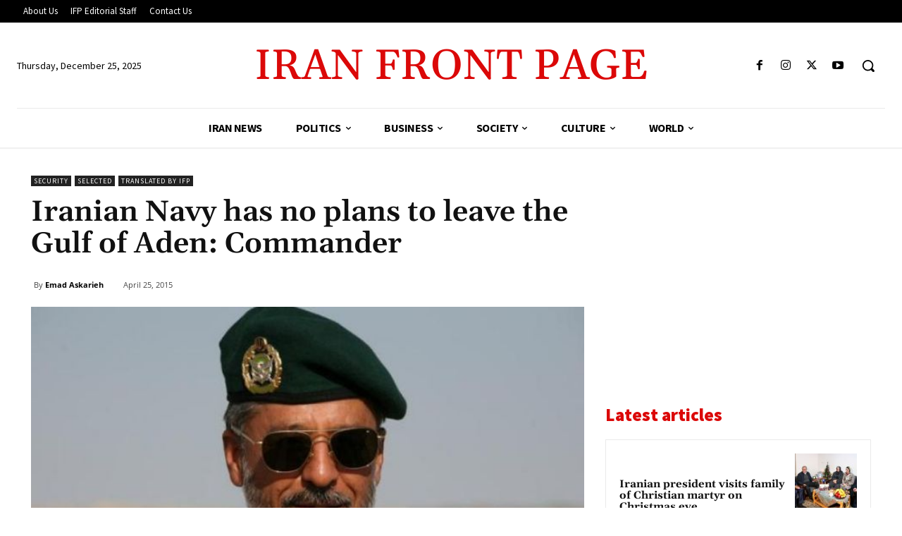

--- FILE ---
content_type: text/html; charset=utf-8
request_url: https://www.google.com/recaptcha/api2/aframe
body_size: 267
content:
<!DOCTYPE HTML><html><head><meta http-equiv="content-type" content="text/html; charset=UTF-8"></head><body><script nonce="L5hc2EGieN4xqSckakqvCw">/** Anti-fraud and anti-abuse applications only. See google.com/recaptcha */ try{var clients={'sodar':'https://pagead2.googlesyndication.com/pagead/sodar?'};window.addEventListener("message",function(a){try{if(a.source===window.parent){var b=JSON.parse(a.data);var c=clients[b['id']];if(c){var d=document.createElement('img');d.src=c+b['params']+'&rc='+(localStorage.getItem("rc::a")?sessionStorage.getItem("rc::b"):"");window.document.body.appendChild(d);sessionStorage.setItem("rc::e",parseInt(sessionStorage.getItem("rc::e")||0)+1);localStorage.setItem("rc::h",'1766721083365');}}}catch(b){}});window.parent.postMessage("_grecaptcha_ready", "*");}catch(b){}</script></body></html>